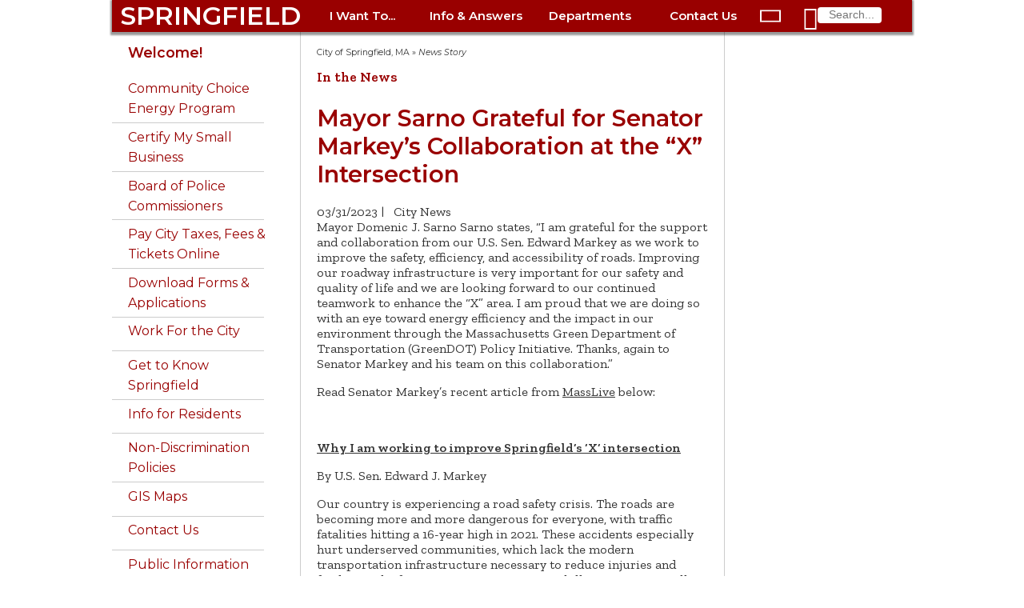

--- FILE ---
content_type: text/html; charset=utf-8
request_url: https://www.springfield-ma.gov/cos/news-story?tx_news_pi1%5Baction%5D=detail&tx_news_pi1%5Bcontroller%5D=News&tx_news_pi1%5Bnews%5D=16241&cHash=b21d2b5ed18180ba312d22f1969fdfaa
body_size: 9650
content:
<!DOCTYPE html>
<html>
<head>

<meta charset="utf-8">
<!-- 
	This website is powered by TYPO3 - inspiring people to share!
	TYPO3 is a free open source Content Management Framework initially created by Kasper Skaarhoj and licensed under GNU/GPL.
	TYPO3 is copyright 1998-2026 of Kasper Skaarhoj. Extensions are copyright of their respective owners.
	Information and contribution at https://typo3.org/
-->


<link rel="icon" href="/cos/typo3conf/ext/cos_site_template/Resources/Public/Images/favicon.ico" type="image/vnd.microsoft.icon">
<title>Mayor Sarno Grateful for Senator Markey’s Collaboration at the “X” Intersection: City of Springfield, MA</title>
<meta http-equiv="x-ua-compatible" content="IE=edge" />
<meta name="generator" content="TYPO3 CMS" />
<meta name="viewport" content="width=device-width, initial-scale=1" />
<meta property="og:title" content="Mayor Sarno Grateful for Senator Markey’s Collaboration at the “X” Intersection" />
<meta property="og:type" content="article" />
<meta property="og:url" content="https://www.springfield-ma.gov/cos/news-story?tx_news_pi1%5Baction%5D=detail&amp;tx_news_pi1%5Bcontroller%5D=News&amp;tx_news_pi1%5Bnews%5D=16241&amp;cHash=b21d2b5ed18180ba312d22f1969fdfaa" />
<meta property="og:image" content="/cos/fileadmin/templates/images/cityhall.jpg" />
<meta property="fb:app_id" content="CityofSpringfieldMA" />


<link rel="stylesheet" href="/cos/typo3temp/assets/css/703c0afeb38bab50dea8b16723f9df9b.css?1765203539" media="all">
<link rel="stylesheet" href="https://fonts.googleapis.com/css?family=Montserrat:400,400i,600|Zilla+Slab:400,400i,600" media="all">
<link rel="stylesheet" href="/cos/typo3conf/ext/cos_site_template/Resources/Public/Css/fonts.css?1764882168" media="all">
<link rel="stylesheet" href="/cos/typo3conf/ext/cos_site_template/Resources/Public/Css/website.css?1764882168" media="all">
<link rel="stylesheet" href="/cos/typo3conf/ext/cos_site_template/Resources/Public/Css/home.css?1764882168" media="all">
<link rel="stylesheet" href="/cos/typo3conf/ext/ws_slider/Resources/Public/CSS/Owl/owl.carousel.css?1764948238" media="all">
<link rel="stylesheet" href="/cos/typo3conf/ext/ws_slider/Resources/Public/CSS/Owl/owl.theme.default.css?1764948238" media="all">
<link rel="stylesheet" href="/cos/typo3conf/ext/ws_flexslider/Resources/Public/Css/flexslider.css?1667494474" media="all">
<link rel="stylesheet" href="/cos/typo3conf/ext/ws_flexslider/Resources/Public/Css/mods.css?1667494474" media="all">
<link rel="stylesheet" href="/cos/typo3conf/ext/ws_slider/Resources/Public/CSS/TinySlider/tiny-slider.css?1764948238" media="all">
<link rel="stylesheet" href="/cos/typo3conf/ext/ws_slider/Resources/Public/CSS/Slick/slick.css?1764948238" media="all">
<link rel="stylesheet" href="/cos/typo3conf/ext/ws_slider/Resources/Public/CSS/Slick/slick-theme.css?1764948238" media="all">






<!-- Global site tag (gtag.js) - Google Analytics -->
				<script async src="https://www.googletagmanager.com/gtag/js?id=UA-31836139-1"></script>
				<script>
					window.dataLayer = window.dataLayer || [];
					function gtag(){dataLayer.push(arguments);}
					gtag('js', new Date());
					gtag('config', 'UA-31836139-1');
				</script>
				<!-- Older browser support -->
				<!--[if lt IE 8]>
				<style type='text/css'>
					#topnav1, #topnav2, #topnav3, #topnav4, ul.navTopSubMenu, #dropnav-icon, #openSide, #closeSide 
					{ display: none; overflow: hidden; }
					#alertBar { height: 200px; overflow: visible; }
					li.buttonBar, #search1 div { display: inline-block; height: 60px; line-height: 60px; }
					#sidebar { float: left; clear: both; }
					#main { width: 780px; clear: none; }
					body { overflow-y: scroll; }
				</style>
				<![endif]-->
</head>
<body>

	<div id="skip"><a href="#main-content" title="main page content">Skip to main content</a></div>
	<div id="page">
		<div id="pageFrame">
			<nav>
				<div id="navBar">
					<div class="buttonBar">
						<ul class="buttonBar">
							<li id="spfld" class="springfield"><a href="/cos/" class="springfield">SPRINGFIELD</a></li>
							<li id="online-services" class="buttonBar">
								<a href="/cos/online-services" id="topnavhead1"
									onclick="toggleTopNavLinks('topnav1'); return false;" class="buttonBar">I Want
									To...</a>
								<ul id="topnav1" class="navTopSubMenu">
									<li><a href="/cos/get-to-know">Get to Know Springfield</a></li>
<li><a href="/cos/pay-online">Pay City Taxes, Fees &amp; Parking Tickets</a></li>
<li><a href="/calendar/">Attend Public Meetings</a></li>
<li><a href="/permits/">Apply for a Permit</a></li>
<li><a href="/cos/good-neighbor-guide">Be a Good Neighbor</a></li>
<li><a href="/finance/procurement">Bid on City Contracts</a></li>
<li><a href="/cos/clerk-vital">Get a Birth Certificate</a></li>
<li><a href="http://www.buyspringfieldnow.com/homes/">Buy a Home</a></li>
<li><a href="/finance/auctions">Buy City-Owned Property</a></li>
<li><a href="/planning/econ-dev">Do Business in Springfield</a></li>
<li><a href="/finance/dtac">Certify My Small Business</a></li>
<li><a href="/cos/forms">Download Forms &amp; Applications</a></li>
<li><a href="/cos/contact-us">Find City Offices</a></li>
<li><a href="/cos/clerk-tagsale">Hold a Tag Sale</a></li>
<li><a href="/cos/clerk-dogs">License a Dog</a></li>
<li><a href="https://mss.springfield-ma.gov/MSS/citizens/">Look up my Tax Payment History</a></li>
<li><a href="/finance/parcel-search/">Look up Property Info</a></li>
<li><a href="https://maps.springfield-ma.gov/gis/">Map a Parcel</a></li>
<li><a href="/elections/how-to-register">Register to Vote</a></li>
<li><a href="https://citizen.springfieldma.intelligovsoftware.com">Report a Code Violation</a></li>
<li><a href="/dpw/bulk-pickup">Schedule Bulk Pickup</a></li>
<li><a href="/code/inspector">Schedule a Building Inspection</a></li>
<li><a href="http://faq.springfieldma.intelligovsoftware.com/3-1-1-request.aspx">Submit a Service Request</a></li>
<li><a href="/jobs/">Work for the City of Springfield</a></li>
									<li class="closeTopNav">
										<div class="closeRollupMenu" onclick="toggleTopNavLinks('topnav1');"><i
												class="material-icons" title="close">&#xE5CD;</i></div>
									</li>
								</ul>
							</li>
							<li id="help-and-answers" class="buttonBar">
								<a href="/cos/help-and-answers" id="topnavhead2"
									onclick="toggleTopNavLinks('topnav2'); return false;" class="buttonBar">Info &amp;
									Answers</a>
								<ul id="topnav2" class="navTopSubMenu">
									<li><a href="/finance/faq-mv">Auto Excise Tax FAQ</a></li>
<li><a href="/cos/bus-certs">Business Certificates</a></li>
<li><a href="http://springfieldcityma.iqm2.com/Citizens/Default.aspx">Calendar</a></li>
<li><a href="/cos/budget00">City Budget</a></li>
<li><a href="/cos/consumer-complaint">Consumer Complaints</a></li>
<li><a href="https://springfieldma.portal.opengov.com/">Code Violations &amp; Building Permits</a></li>
<li><a href="/cos/services">Community Services</a></li>
<li><a href="/cos/emergency-prep">Emergency Preparedness</a></li>
<li><a href="/hr/emp-info">Employee Information</a></li>
<li><a href="/finance/faq-mv">Excise Tax FAQ</a></li>
<li><a href="/cos/forms0">Forms &amp; Applications</a></li>
<li><a href="/audit/fraud-hotline">Fraud Hotline</a></li>
<li><a href="https://maps.springfield-ma.gov/gis/">GIS Maps</a></li>
<!-- <li><a href="/cos/homelessness0">Homeless Initiative</a></li> -->
<li><a href="/cos/license-commission">License Commission</a></li>
<li><a href="/cos/residents">Living in Springfield</a></li>
<li><a href="/cos/maps0">Map of City Offices</a></li>
<li><a href="/cos/neighb-councils">Neighborhood Councils</a></li>
<li><a href="/cos/good-neighbor-guide">Ordinance Guide</a></li>
<li><a href="/cos/parking-bans">Parking Bans</a></li>
<!-- <li><a href="https://springfieldma.vciteplus.com/">Parking Tickets</a></li> -->
<li><a href="/permits/">Permits &amp; Inspections</a></li>
<li><a href="/police/arr-log">Police Arrest Logs</a></li>
<li><a href="/finance/bid-process">Procurement Process</a></li>
<li><a href="/finance/assessors">Property Assessment</a></li>
<li><a href="/cos/public-information">Public Records</a></li>
<li><a href="/finance/faq-real-estate">Real Estate Tax FAQ</a></li>
<li><a href="/cos/street-services">Street Services</a></li>
<!-- <li><a href="/cos/tax-forms">Tax Forms</a></li> -->
<li><a href="https://mss.springfield-ma.gov/mss/citizens/">Tax Payment History</a></li>
<li><a href="/finance/taxhelp">Tax Questions</a></li>
<li><a href="/cos/leisure">Things to Do</a></li>
<li><a href="/dpw/bulk-pickup">Trash Pickup</a></li>
<li><a href="/dpw/trashfee1">Trash Fee FAQ</a></li>
<li><a href="/cos/vital-records">Vital Records</a></li>
<li><a href="/cos/vote">Voting</a></li>
<!--<li><a href="/cos/a-z-index&amp;no_cache=1">A-Z Website Index</a></li>-->

									<li class="closeTopNav">
										<div class="closeRollupMenu" onclick="toggleTopNavLinks('topnav2');"><i
												class="material-icons" title="close">&#xE5CD;</i></div>
									</li>
								</ul>
							</li>

							<li id="departments" class="buttonBar">
								<a href="/cos/govt" id="topnavhead3"
									onclick="toggleTopNavLinks('topnav3'); return false;"
									class="buttonBar">Departments</a>
								<ul id="topnav3" class="navTopSubMenu">
									<li><a href="/cos/311-home/">311</a></li>
<li><a href="/finance/">Admin. &amp; Finance</a></li>
<li><a href="http://www.tjoconnoradoptioncenter.com">Animal Control</a></li>
<li><a href="/cos/boards">Boards &amp; Commissions</a></li>
<li><a href="/cos/clerk">City Clerk</a></li>
<li><a href="/cos/council">City Council</a></li>
<li><a href="/code/">Code Enforcement</a></li>
<li><a href="/comm-dev/">Community Development</a></li>
<li><a href="/cos/conservation">Conservation</a></li>
<li><a href="/cos/consumer-info">Consumer Information</a></li>
<li><a href="/cos/disabled0">Disabled Citizens</a></li>
<li><a href="/cos/dr">Disaster Recovery</a></li>
<li><a href="/dpw/">DPW - Public Works</a></li>
<li><a href="/hhs/elderaffairs">Elder Affairs</a></li>
<li><a href="/elections/">Elections</a></li>
<li><a href="/cos/employment">Employment</a></li>
<li><a href="/fire/">Fire</a></li>
<li><a href="/hhs/">Health &amp; Human Services</a></li>
<li><a href="/housing/">Housing</a></li>
<li><a href="/hr/">Human Resources</a></li>
<li><a href="/audit/internal-audit">Internal Audit</a></li>
<li><a href="/cos/law/">Law</a></li>
<li><a href="http://www.springfieldlibrary.org/">Libraries</a></li>
<li><a href="/cos/mayor0/">Mayor's Office</a></li>
<li><a href="/cos/parking-authority">Parking Authority</a></li>
<li><a href="/park/">Parks &amp; Recreation</a></li>
<li><a href="/permits/">Permits &amp; Inspections</a></li>
<li><a href="/planning/">Planning &amp; Eco/Dev</a></li>
<li><a href="/police/">Police</a></li>
<li><a href="/finance/procurement">Procurement</a></li>
<li><a href="/retirement/">Retirement</a></li>
<li><a href="https://www.springfieldpublicschools.com/">Schools</a></li>
<li><a href="/hhs/veterans">Veterans Services</a></li>
<!-- <li><a href="http://www.waterandsewer.org/">Water and Sewer</a></li> -->
<li><a href="/cos/govt/">More &gt;</a></li>

									<li class="closeTopNav">
										<div class="closeRollupMenu" onclick="toggleTopNavLinks('topnav3');"><i
												class="material-icons" title="close">&#xE5CD;</i></div>
									</li>
								</ul>
							</li>

							<li id="contact-us" class="buttonBar">
								<a href="/cos/contact-us" id="topnavhead4"
									onclick="toggleTopNavLinks('topnav4'); return false;" class="buttonBar">Contact
									Us</a>
								<ul id="topnav4" class="navTopSubMenu">
									<li><a href="/cos/contact-us">Springfield landlines: Dial <b>311</b></a></li>
<li><a href="tel:+1-413-736-3111" class="tel" title="cellphone: call 311">Phone 311: 413-736-3111</a></li>
<li><a href="mailto:311@springfieldcityhall.com">Email 311@ springfieldcityhall.com</a></li>
<li><a href="https://www.springfield-ma.gov/311" target="_blank">311 Request/Track online</a></li>
<li><a href="tel:+1-413-781-1484" class="tel" title="cellphone: call Animal Control">Animal Control: 413-781-1484</a>
</li>
<li><a href="https://www.springfieldlibrary.org/library/about/contact/" target="_blank">Library Contacts</a></li>
<li><a href="tel:+1-413-263-6828" class="tel" title="cellphone: call Library">Library: 413-263-6828</a></li>
<li>
	<div class="ios"><a href="sms:274637&body=SOLVE%20Springfield%20MA%20%20-%20"
			title="cellphone text Police">Police/Fire Text-a-Tip (anonymous)</a></div>
	<div class="android"><a href="sms:274637?body=SOLVE%20Springfield%20MA%20%20-%20"
			title="cellphone text Police">Police/Fire Text-a-Tip (anonymous)</a></div>
	<div class="notmobile"><a href="/cos/contact-us#c6414">Police/Fire Text-a-Tip (anonymous)</a></div>
</li>
<li><a href="tel:1+413-787-6302" class="tel"
		title="cellphone: call Police (non-emergency only)">Police&nbsp;non-emergency: 413-787-6302</a></li>
<li><a href="https://member.everbridge.net/index/892807736725465">Resident Alert System</a></li>
<li><a href="http://www.springfieldpublicschools.com/about/contact" target="_blank">School Dept. Contacts</a></li>
<li><a href="tel:1+413-787-7100" class="tel" title="cellphone: call School Dept.">School Dept. phone: 413-787-7100</a>
</li>
<li><a href="/cos/webadmin/">Website Problems</a></li>
<li><a href="https://www.eversource.com/Content/wma/about/contact" target="_blank">Utilities: Electric</a></li>
<li><a href="https://www.columbiagasma.com/contact-us" target="_blank">Utilities: Gas</a></li>
<li><a href="https://www.eversource.com/wmeco/wms/streetlight.aspx?nl=slr" target="_blank">Utilities: Street Lights</a>
</li>
<li><a href="https://waterandsewer.org/about-the-commission/contact/" target="_blank">Utilities: Water &amp; Sewer</a>
</li>
<li><a href="/cos/contact-us">More City Contact Information&nbsp;&gt;</a></li>
									<li class="closeTopNav">
										<div class="closeRollupMenu" onclick="toggleTopNavLinks('topnav4');"><i
												class="material-icons" title="close">&#xE5CD;</i></div>
									</li>
								</ul>
							</li>
						</ul>
					</div>
					<div id="dropnav-icon">
						<span id="openSide" onclick="openSidebarNav();"><i class="material-icons"
								title="menu">&#xE5D2;</i></span>
						<span id="closeSide" onclick="closeSidebarNav();"><i class="material-icons"
								title="menu">&#xE5D2;</i></span>
					</div>
					<div id="search1" class="buttonBar"><i class="material-icons" id="search1-icon"
							title="search">&#xE8B6;</i>
						<form action="/cos/scripts/search.php" id="search-form">
							<input type="text" name="query" maxlength="30" placeholder="Search..." />
							<input type="hidden" name="id" value="search" />
						</form>
					</div>
				</div>
			</nav>
			<div id="header-image">
				
			</div>
		</div>
		<div id="pageFrame2">
			<div id="columns">
				<div id="sidebar">
					<div class="topNavSide">
						<ul class="navSideMenu">
							<li>
								<div id="search2">
									<i id="search2-icon" class="material-icons" title="search">&#xE8B6;</i>
									<form action="/cos/scripts/search.php" id="search-form2">
										<input type="text" name="query" maxlength="30" placeholder="Search..." />
										<input type="hidden" name="id2" value="search" />
									</form>
								</div>
							</li>
							<li class="navSideMenu">
								<a href="/cos/online-services" id="navhead1"
									onclick="toggleSideNavLinks('onlineSide'); return false;">I Want To ...
									<span id="nav1" class="navSideMenu"><i class="material-icons"
											title="expand more">&#xE5CF;</i></span></a>
								<ul id="onlineSide" class="navSideSubMenu">
									<li><a href="/cos/get-to-know">Get to Know Springfield</a></li>
<li><a href="/cos/pay-online">Pay City Taxes, Fees &amp; Parking Tickets</a></li>
<li><a href="/calendar/">Attend Public Meetings</a></li>
<li><a href="/permits/">Apply for a Permit</a></li>
<li><a href="/cos/good-neighbor-guide">Be a Good Neighbor</a></li>
<li><a href="/finance/procurement">Bid on City Contracts</a></li>
<li><a href="/cos/clerk-vital">Get a Birth Certificate</a></li>
<li><a href="http://www.buyspringfieldnow.com/homes/">Buy a Home</a></li>
<li><a href="/finance/auctions">Buy City-Owned Property</a></li>
<li><a href="/planning/econ-dev">Do Business in Springfield</a></li>
<li><a href="/finance/dtac">Certify My Small Business</a></li>
<li><a href="/cos/forms">Download Forms &amp; Applications</a></li>
<li><a href="/cos/contact-us">Find City Offices</a></li>
<li><a href="/cos/clerk-tagsale">Hold a Tag Sale</a></li>
<li><a href="/cos/clerk-dogs">License a Dog</a></li>
<li><a href="https://mss.springfield-ma.gov/MSS/citizens/">Look up my Tax Payment History</a></li>
<li><a href="/finance/parcel-search/">Look up Property Info</a></li>
<li><a href="https://maps.springfield-ma.gov/gis/">Map a Parcel</a></li>
<li><a href="/elections/how-to-register">Register to Vote</a></li>
<li><a href="https://citizen.springfieldma.intelligovsoftware.com">Report a Code Violation</a></li>
<li><a href="/dpw/bulk-pickup">Schedule Bulk Pickup</a></li>
<li><a href="/code/inspector">Schedule a Building Inspection</a></li>
<li><a href="http://faq.springfieldma.intelligovsoftware.com/3-1-1-request.aspx">Submit a Service Request</a></li>
<li><a href="/jobs/">Work for the City of Springfield</a></li>
								</ul>
							</li>
							<li class="navSideMenu">
								<a href="/cos/help-and-answers" id="navhead2"
									onclick="toggleSideNavLinks('helpSide'); return false;">Info &amp; Answers
									<span id="nav2" class="navSideMenu"><i class="material-icons"
											title="expand more">&#xE5CF;</i></span></a>
								<ul id="helpSide" class="navSideSubMenu">
									<li><a href="/finance/faq-mv">Auto Excise Tax FAQ</a></li>
<li><a href="/cos/bus-certs">Business Certificates</a></li>
<li><a href="http://springfieldcityma.iqm2.com/Citizens/Default.aspx">Calendar</a></li>
<li><a href="/cos/budget00">City Budget</a></li>
<li><a href="/cos/consumer-complaint">Consumer Complaints</a></li>
<li><a href="https://springfieldma.portal.opengov.com/">Code Violations &amp; Building Permits</a></li>
<li><a href="/cos/services">Community Services</a></li>
<li><a href="/cos/emergency-prep">Emergency Preparedness</a></li>
<li><a href="/hr/emp-info">Employee Information</a></li>
<li><a href="/finance/faq-mv">Excise Tax FAQ</a></li>
<li><a href="/cos/forms0">Forms &amp; Applications</a></li>
<li><a href="/audit/fraud-hotline">Fraud Hotline</a></li>
<li><a href="https://maps.springfield-ma.gov/gis/">GIS Maps</a></li>
<!-- <li><a href="/cos/homelessness0">Homeless Initiative</a></li> -->
<li><a href="/cos/license-commission">License Commission</a></li>
<li><a href="/cos/residents">Living in Springfield</a></li>
<li><a href="/cos/maps0">Map of City Offices</a></li>
<li><a href="/cos/neighb-councils">Neighborhood Councils</a></li>
<li><a href="/cos/good-neighbor-guide">Ordinance Guide</a></li>
<li><a href="/cos/parking-bans">Parking Bans</a></li>
<!-- <li><a href="https://springfieldma.vciteplus.com/">Parking Tickets</a></li> -->
<li><a href="/permits/">Permits &amp; Inspections</a></li>
<li><a href="/police/arr-log">Police Arrest Logs</a></li>
<li><a href="/finance/bid-process">Procurement Process</a></li>
<li><a href="/finance/assessors">Property Assessment</a></li>
<li><a href="/cos/public-information">Public Records</a></li>
<li><a href="/finance/faq-real-estate">Real Estate Tax FAQ</a></li>
<li><a href="/cos/street-services">Street Services</a></li>
<!-- <li><a href="/cos/tax-forms">Tax Forms</a></li> -->
<li><a href="https://mss.springfield-ma.gov/mss/citizens/">Tax Payment History</a></li>
<li><a href="/finance/taxhelp">Tax Questions</a></li>
<li><a href="/cos/leisure">Things to Do</a></li>
<li><a href="/dpw/bulk-pickup">Trash Pickup</a></li>
<li><a href="/dpw/trashfee1">Trash Fee FAQ</a></li>
<li><a href="/cos/vital-records">Vital Records</a></li>
<li><a href="/cos/vote">Voting</a></li>
<!--<li><a href="/cos/a-z-index&amp;no_cache=1">A-Z Website Index</a></li>-->

								</ul>
							</li>
							<li class="navSideMenu">
								<a href="/cos/govt" id="navhead3"
									onclick="toggleSideNavLinks('deptsSide'); return false;">Departments
									<span id="nav3" class="navSideMenu"><i class="material-icons"
											title="expand more">&#xE5CF;</i></span></a>
								<ul id="deptsSide" class="navSideSubMenu">
									<li><a href="/cos/311-home/">311</a></li>
<li><a href="/finance/">Admin. &amp; Finance</a></li>
<li><a href="http://www.tjoconnoradoptioncenter.com">Animal Control</a></li>
<li><a href="/cos/boards">Boards &amp; Commissions</a></li>
<li><a href="/cos/clerk">City Clerk</a></li>
<li><a href="/cos/council">City Council</a></li>
<li><a href="/code/">Code Enforcement</a></li>
<li><a href="/comm-dev/">Community Development</a></li>
<li><a href="/cos/conservation">Conservation</a></li>
<li><a href="/cos/consumer-info">Consumer Information</a></li>
<li><a href="/cos/disabled0">Disabled Citizens</a></li>
<li><a href="/cos/dr">Disaster Recovery</a></li>
<li><a href="/dpw/">DPW - Public Works</a></li>
<li><a href="/hhs/elderaffairs">Elder Affairs</a></li>
<li><a href="/elections/">Elections</a></li>
<li><a href="/cos/employment">Employment</a></li>
<li><a href="/fire/">Fire</a></li>
<li><a href="/hhs/">Health &amp; Human Services</a></li>
<li><a href="/housing/">Housing</a></li>
<li><a href="/hr/">Human Resources</a></li>
<li><a href="/audit/internal-audit">Internal Audit</a></li>
<li><a href="/cos/law/">Law</a></li>
<li><a href="http://www.springfieldlibrary.org/">Libraries</a></li>
<li><a href="/cos/mayor0/">Mayor's Office</a></li>
<li><a href="/cos/parking-authority">Parking Authority</a></li>
<li><a href="/park/">Parks &amp; Recreation</a></li>
<li><a href="/permits/">Permits &amp; Inspections</a></li>
<li><a href="/planning/">Planning &amp; Eco/Dev</a></li>
<li><a href="/police/">Police</a></li>
<li><a href="/finance/procurement">Procurement</a></li>
<li><a href="/retirement/">Retirement</a></li>
<li><a href="https://www.springfieldpublicschools.com/">Schools</a></li>
<li><a href="/hhs/veterans">Veterans Services</a></li>
<!-- <li><a href="http://www.waterandsewer.org/">Water and Sewer</a></li> -->
<li><a href="/cos/govt/">More &gt;</a></li>

									<li class="closeTopNav">
										<div class="closeRollupMenu" onclick="toggleTopNavLinks('topnav3');"><i
												class="material-icons" title="close">&#xE5CD;</i></div>
									</li>
								</ul>
							</li>
							<li class="navSideMenu">
								<a href="/cos/contact-us" id="navhead4"
									onclick="toggleSideNavLinks('contactSide'); return false;">Contact Us
									<span id="nav4" class="navSideMenu"><i class="material-icons"
											title="expand">&#xE5CF;</i></span></a>
								<ul id="contactSide" class="navSideSubMenu">
									<li><a href="/cos/contact-us">Springfield landlines: Dial <b>311</b></a></li>
<li><a href="tel:+1-413-736-3111" class="tel" title="cellphone: call 311">Phone 311: 413-736-3111</a></li>
<li><a href="mailto:311@springfieldcityhall.com">Email 311@ springfieldcityhall.com</a></li>
<li><a href="https://www.springfield-ma.gov/311" target="_blank">311 Request/Track online</a></li>
<li><a href="tel:+1-413-781-1484" class="tel" title="cellphone: call Animal Control">Animal Control: 413-781-1484</a>
</li>
<li><a href="https://www.springfieldlibrary.org/library/about/contact/" target="_blank">Library Contacts</a></li>
<li><a href="tel:+1-413-263-6828" class="tel" title="cellphone: call Library">Library: 413-263-6828</a></li>
<li>
	<div class="ios"><a href="sms:274637&body=SOLVE%20Springfield%20MA%20%20-%20"
			title="cellphone text Police">Police/Fire Text-a-Tip (anonymous)</a></div>
	<div class="android"><a href="sms:274637?body=SOLVE%20Springfield%20MA%20%20-%20"
			title="cellphone text Police">Police/Fire Text-a-Tip (anonymous)</a></div>
	<div class="notmobile"><a href="/cos/contact-us#c6414">Police/Fire Text-a-Tip (anonymous)</a></div>
</li>
<li><a href="tel:1+413-787-6302" class="tel"
		title="cellphone: call Police (non-emergency only)">Police&nbsp;non-emergency: 413-787-6302</a></li>
<li><a href="https://member.everbridge.net/index/892807736725465">Resident Alert System</a></li>
<li><a href="http://www.springfieldpublicschools.com/about/contact" target="_blank">School Dept. Contacts</a></li>
<li><a href="tel:1+413-787-7100" class="tel" title="cellphone: call School Dept.">School Dept. phone: 413-787-7100</a>
</li>
<li><a href="/cos/webadmin/">Website Problems</a></li>
<li><a href="https://www.eversource.com/Content/wma/about/contact" target="_blank">Utilities: Electric</a></li>
<li><a href="https://www.columbiagasma.com/contact-us" target="_blank">Utilities: Gas</a></li>
<li><a href="https://www.eversource.com/wmeco/wms/streetlight.aspx?nl=slr" target="_blank">Utilities: Street Lights</a>
</li>
<li><a href="https://waterandsewer.org/about-the-commission/contact/" target="_blank">Utilities: Water &amp; Sewer</a>
</li>
<li><a href="/cos/contact-us">More City Contact Information&nbsp;&gt;</a></li>
									<li class="closeTopNav">
										<div class="closeRollupMenu" onclick="toggleTopNavLinks('topnav4');"><i
												class="material-icons" title="close">&#xE5CD;</i></div>
									</li>
								</ul>
							</li>
						</ul>
					</div>
					<!-- Sidebar menu items -->
					<div id="menuWithHeader">
						<ul class="menuText"><li><h3><a href="/cos/">Welcome!</a></h3> </li><li class="contentMenu"><a href="https://www.springfield-ma.gov/finance/community-choice-energy-program">Community Choice Energy Program</a></li><li class="contentMenu"><a href="https://www.springfield-ma.gov/finance/dtac">Certify My Small Business</a></li><li class="contentMenu"><a href="/cos/boards/community-police-hearing-board">Board of Police Commissioners</a></li><li class="contentMenu"><a href="/cos/pay-online">Pay City Taxes, Fees & Tickets Online</a></li><li class="contentMenu"><a href="/cos/forms">Download Forms & Applications</a></li><li class="contentMenu"><a href="/jobs/">Work For the City</a></li><li class="contentMenu"><a href="/cos/get-to-know">Get to Know Springfield</a><div class="contentSubMenu"><div><a href="/cos/gtk-firsts">City of Firsts</a></div><div><a href="/cos/gtk-homes">City of Homes</a></div><div><a href="/cos/gtk-knowledge">City of Knowledge</a></div><div><a href="/cos/gtk-innovation">City of Innovation and Vibrancy</a></div><div><a href="/cos/gtk-development">New Development</a></div><div><a href="/cos/gtk-business">Business Resources</a></div></div></li><li class="contentMenu"><a href="/cos/residents">Info for Residents</a><div class="contentSubMenu"><div><a href="https://www.springfield-ma.gov/police/resources/good-neighbor-handbook">Good Neighbor Guide</a></div><div><a href="https://www.springfield-ma.gov/comm-dev/neighborhoodcouncils-1/neighborhood-councils">Neighborhood Organizations</a></div><div><a href="/cos/leisure">Leisure Activities</a><div class="contentSubMenu"><div><a href="/cos/history">History and Culture</a></div><div><a href="http://www.hoophall.com/">Basketball Hall of Fame</a></div><div><a href="https://springfieldmuseums.org/">Dr. Seuss Memorial</a></div><div><a href="http://www.eventkeeper.com/code/events.cfm?curOrg=SPRNGFLD">Library Happenings</a></div><div><a href="https://www.springfield-ma.gov/park/">Parks and Recreation</a></div><div><a href="http://www.springfieldmuseums.org/">Quadrangle Museums</a></div><div><a href="http://www.springfieldpublicforum.org">Springfield Public Forum</a></div><div><a href="https://www.springfieldsymphony.org">Springfield Symphony</a></div></div></div><div><a href="/cos/colleges">Local Colleges</a></div><div><a href="/cos/pay-online">Pay City Taxes, Fees & Tickets Online</a></div><div><a href="https://www.springfield-ma.gov/dpw/parking">Parking Bans</a></div><div><a href="https://springfieldcityma.iqm2.com/Citizens/Default.aspx">Calendar</a></div><div><a href="/cos/resident-services">Services for Residents</a><div class="contentSubMenu"><div><a href="https://www.springfield-ma.gov/comm-dev/">Community Development</a></div><div><a href="/cos/com">Community Services</a></div><div><a href="/cos/boards/public-health-council">Public Health Council</a></div><div><a href="/housing/">Housing & Neighborhood Services</a></div><div><a href="https://www.springfield-ma.gov/planning/neighborhoodcouncils">Neighborhood Councils</a></div><div><a href="/cos/disabled">Disabled Citizens</a></div><div><a href="/cos/moci">Consumer Information</a></div></div></div><div><a href="/cos/forms">Forms & Applications</a></div><div><a href="https://www.springfield-ma.gov/code/inspectional-services">Inspectional Services</a></div><div><a href="/cos/parking-information">Parking Information</a></div><div><a href="/Park/">Parks & Recreation</a></div></div></li><li class="contentMenu"><a href="/cos/mayor/office-of-diversity-equity-inclusion/non-discrimination-policies">Non-Discrimination Policies</a></li><li class="contentMenu"><a href="https://maps.springfield-ma.gov/gis/">GIS Maps</a></li><li class="contentMenu"><a href="/cos/contact-us">Contact Us</a><div class="contentSubMenu"><div><a href="/cos/webadmin">Website Questions, Comments</a></div><div><a href="https://maps.springfield-ma.gov/gis?basemap=Schools%2C%20Parks%2C%20City%20Offices&level=1&x=-8074781.903671549&y=5178531.17542277&idx=2%2C5%2C6%2C7%2C32">Map of City Offices</a></div></div></li><li class="contentMenu"><a href="/cos/public-information">Public Information</a></li><li class="contentMenu"><a href="/cos/search">Search</a></li></ul>
					</div>
					
					<!-- Contact information -->
					<div id="contactInfo">
						<h4>311 Service Center</h4>
						<a href="http://faq.springfieldma.intelligovsoftware.com/1home.aspx" target="_blank">Request Online 24/7</a><br />
						Mon-Fri 7:00 a.m.-4:30 .p.m.<br />
						Phone: 311 or (413)736-3111 <br />TTY: relay to (413)736-3111
					</div>
					
				</div>
				<div id="main">
					<div id="column-center">
						<div id="content">
							<!-- Breadcrumbs-->
							<div id="breadcrumbs">
								<div id="breadcrumbs"><a href="/cos/" title="City of Springfield, MA">City of Springfield, MA</a> » <em>News Story</em></div>
							</div>
							<!-- Main content column -->
							
    

            <div id="c5937" class="frame frame-default frame-type-news_newsdetail frame-layout-0">
                
                
                    



                
                
                    

    
        <header>
            

    
            <h4 class="">
                In the News
            </h4>
        



            



            



        </header>
    



                
                

    
    
<div class="news news-single">
    <div class="article" itemscope="itemscope" itemtype="http://schema.org/Article">
        
	
		

		

		
				
	<h1 itemprop="headline">Mayor Sarno Grateful for Senator Markey’s Collaboration at the “X” Intersection</h1>
	
<div class="extra">
	<!-- author -->
	

	<!-- date -->
	<span class="glyphicon glyphicon-calendar"> </span>
	<time itemprop="datePublished" datetime="2023-03-31">
		03/31/2023
	</time>

	<!-- category -->
	
		| <span class="glyphicon glyphicon-tags"> </span>&nbsp;
		<span class="label label-info">City News</span>
	

	
</div>



				
	
		

		

		<!-- main text -->
		<div class="news-text-wrap" itemprop="articleBody">
			<p>Mayor Domenic J. Sarno Sarno states, “I am grateful for the support and collaboration from our U.S. Sen. Edward Markey as we work to improve the safety, efficiency, and accessibility of roads. Improving our roadway infrastructure is very important for our safety and quality of life and we are looking forward to our continued teamwork to enhance the “X” area. I am proud that we are doing so with an eye toward energy efficiency and the impact in our environment through the Massachusetts Green Department of Transportation (GreenDOT) Policy Initiative. Thanks, again to Senator Markey and his team on this collaboration.”</p>
<p>Read Senator Markey’s recent article from <a href="https://www.masslive.com/opinion/2023/03/why-i-am-working-to-improve-springfields-x-intersection.html" target="_blank" rel="noreferrer">MassLive</a> below:</p>
<p>&nbsp;</p>
<p><strong><a href="https://www.masslive.com/opinion/2023/03/why-i-am-working-to-improve-springfields-x-intersection.html" target="_blank" rel="noreferrer">Why I am working to improve Springfield’s ‘X’ intersection</a></strong></p>
<p>By U.S. Sen. Edward J. Markey</p>
<p>Our country is experiencing a road safety crisis. The roads are becoming more and more dangerous for everyone, with traffic fatalities hitting a 16-year high in 2021. These accidents especially hurt underserved communities, which lack the modern transportation infrastructure necessary to reduce injuries and fatalities. The four Gateway cities — Haverhill, Lawrence, Lowell and Methuen — which are culturally and racially diverse regions in Massachusetts, home to large immigrant populations, shoulder 51 percent of Massachusetts’ motor accidents.</p>
<p>The roads we take every day to go to work and school must be accessible, reliable, and safe. I worked with members of the Massachusetts delegation to deliver $30 million in grants — from the Department of Transportation’s Safe Streets for All program that is unlocked by the Bipartisan Infrastructure Law — for communities across Massachusetts.</p>
<p>From $2 million for the Boston Metropolitan Area to $15 million for the city of Springfield, these funds prevent our roads from being a hazard for the pedestrians who go on their morning jog and the cyclists who bike into town.</p>
<p>We can push for more responsible driving, better roadway infrastructure, safer speed-limits, and improved crash response systems. The Safe Streets for All program is a step in the right direction. But Congress can do more to fund roadway safety.</p>
<p>Accidents are not only harmful but also costly. In 2019, traffic crashes cost a total of $340 billion. The costs associated with reckless driving — including substance use, distractions, failure to wear a seatbelt, and speeding — can be stopped.</p>
<p>We need inclusive, commonsense road safety solutions that address transit safety in every community, especially those that have been historically overlooked and left behind. Through a deep dive into the intersections of poverty, language access, racism, and other inequities, we can gear our country and our Commonwealth to zero accidents.</p>
<p>As a member of the Senate Commerce, Science and Transportation Committee, I will do everything within my power to ensure that our roads are safe for everyone.</p>
<p>That is why I am collaborating with Springfield Mayor Domenic Sarno to advance roadway infrastructure at the “X” intersection — one of 25 projects in the city that will put the recently awarded funding to good use.</p>
<p>The “X” runs through Sumner and Belmont avenues and Dickinson Street in the city’s Forest Park area, which is filled with shops, restaurants, and a 735-acre outdoor park. The junction serves as a critical transportation feature for residents and tourists. Because of its traffic congestion, motorists, residents and businesses owners have voiced concerns over delays, connectivity and safety.</p>
<p>In fact, Massachusetts’ DOT has ranked the “X” as the 16th most dangerous intersection in the state. It is safe to say that the “X” needs comprehensive road safety.</p>
<p>I am proud to have delivered more than $2.5 million through the Citywide Systemic Safety Interventions Project to improve the safety, efficiency, and accessibility of roads. This will include strengthening parking regulations and installing more crosswalks, among other roadway improvements.</p>
<p>Moreover, this project will follow the Massachusetts Green Department of Transportation (GreenDOT) Policy Initiative. The project will promote greener and healthier styles of commuting, such as walking, biking, and public transit, so that we can drive down carbon emissions and stop global warming from kicking into high gear — all while ensuring that our families, friends, and neighbors can safely cross the road.</p>
<p>&nbsp;</p>
<p><a href="https://www.masslive.com/opinion/2023/03/why-i-am-working-to-improve-springfields-x-intersection.html" target="_blank" rel="noreferrer">Why I am working to improve Springfield’s ‘X’ intersection - masslive.com</a></p>
<p>&nbsp;</p>
		</div>
	

	
		<!-- Link Back -->
		<a class="btn btn-default" href="/cos/news">
			Back
		</a>
	

	
		
		
	


	
	


	

	

			
	

    </div>
</div>



                
                    



                
                
                    



                
            </div>

        


						</div>
						<!-- Right content column -->
						<div id="column-right">
							
						</div>
					</div>
					<!-- Page last updated at -->
					<div id="lastupdate"><i>Page last updated:  Tuesday, March 1, 2022 01:32 pm</i></div>
				</div>
			</div>
			<footer>
	<div id="pageFooter">
		<img src="/typo3/images/new/city-seal-grey.gif" id="city-seal" alt="city seal" width="150" />
		<div id="social-media">
			<div class="social-icon">
				<a href="https://www.facebook.com/pages/City-of-Springfield-Office-of-Communications/303829616425088"
					title="Facebook" class="external-link-new-window" target="_blank"><img
						src="/typo3/images/facebook.gif" alt="Facebook" height="40" width="40"></a>
			</div>
			<div class="social-icon">
				<a href="https://www.instagram.com/spfldmacityhall" title="Instagram" class="external-link-new-window"
					target="_blank"><img src="/typo3/images/instagram.png" alt="Instagram" height="40" width="40"></a>
			</div>
			<div class="social-icon">
				<a href="https://twitter.com/SpfldMACityHall" title="Twitter" class="external-link-new-window"
					target="_blank"><img src="/typo3/images/twitter.gif" alt="Twitter" height="40" width="40"></a>
			</div>
			<div class="social-icon">
				<div class="ios"><a class="external-link-new-window"
						href="https://itunes.apple.com/us/app/springfield/id503142803?mt=8&amp;uo=4"
						target="itunes_store"><img src="/typo3/images/311icon.gif" height="40" width="40"
							alt="311" /></a></div>
				<div class="android"><a title="311 smartphone app" class="external-link-new-window"
						href="https://play.google.com/store/apps/details?id=com.intelligovsoftware.springfieldmacitizenmobile&amp;feature=search_result#?t=W251bGwsMSwyLDEsImNvbS5pbnRlbGxpZ292c29mdHdhcmUuc3ByaW5nZmllbGRtYWNpdGl6ZW5tb2JpbGUiXQ.."
						target="_blank"><img src="/typo3/images/311icon.gif" height="40" width="40" alt="311" /></a>
				</div>
				<div class="notmobile"><a title="311 smartphone app" class="external-link-new-window"
						href="https://play.google.com/store/apps/details?id=com.intelligovsoftware.springfieldmacitizenmobile&amp;feature=search_result#?t=W251bGwsMSwyLDEsImNvbS5pbnRlbGxpZ292c29mdHdhcmUuc3ByaW5nZmllbGRtYWNpdGl6ZW5tb2JpbGUiXQ.."
						target="_blank"><img src="/typo3/images/311icon.gif" height="40" width="40" alt="311" /></a>
				</div>
			</div>
			<div class="social-icon">
				<button id="translateButton2" onclick="toggleLangList();" title="translate this page"></button>
			</div>
		</div>
		<div id="selectionLanguage">
			<div class="lang"><i>Select Language:</i></div>
		</div>
		<div id="footer">
			<br />
			<nav>
				<ul class="footerBar">
					<li class="footerBar"><a href="/cos/residents">RESIDENTS</a></li>
					<li class="footerBar"><a href="/cos/business">BUSINESS</a></li>
					<li class="footerBar"><a href="/cos/leisure">LEISURE</a></li>
					<li class="footerBar"><a href="/cos/govt">GOVERNMENT</a></li>
					<li class="footerBar"><a href="/calendar/">CALENDAR</a></li>
				</ul>
			</nav>
			<!-- <img src="/typo3/images/new/city-seal-grey.gif" id="city-seal2" alt="city seal" /> -->
			<div>&copy;2021 <b><a href="https://www.springfield-ma.gov">Springfield-MA.gov</a></b> is the official
				website of the City of Springfield, Massachusetts. Use of this website is governed by the City's <b><a
						href="/cos/web-policies">privacy policy and terms of use</a></b>. Please report any problems
				with this site to the <b><a href="/cos/webadmin" class="footer">Web administrator</a></b>. <br />
			</div>
		</div>
	</div>
</footer>
		</div> <!-- end pageFrame -->
	</div> <!-- end page -->

<script src="https://ajax.googleapis.com/ajax/libs/jquery/2.2.4/jquery.min.js"></script>
<script src="/cos/typo3conf/ext/cos_site_template/Resources/Public/JavaScript/website.js?1764882168"></script>
<script src="/cos/typo3conf/ext/cos_site_template/Resources/Public/JavaScript/translate.js?1764882168"></script>
<script src="/cos/typo3conf/ext/cos_site_template/Resources/Public/JavaScript/ajax.js?1764960464"></script>
<script src="/cos/typo3conf/ext/ws_slider/Resources/Public/JavaScript/Owl/owl.carousel.min.js?1764948238"></script>
<script src="/cos/typo3conf/ext/ws_flexslider/Resources/Public/JavaScript/jquery.flexslider-min.js?1667494474"></script>
<script src="/cos/typo3conf/ext/ws_slider/Resources/Public/JavaScript/TinySlider/tiny-slider.min.js?1764948238"></script>
<script src="/cos/typo3conf/ext/ws_slider/Resources/Public/JavaScript/Slick/slick.min.js?1764948238"></script>


</body>
</html>

--- FILE ---
content_type: text/html; charset=UTF-8
request_url: https://www.springfield-ma.gov/cos/scripts/calendar.php
body_size: 255
content:

	<table class="cal">
	<th colspan="7" class="hMonth">
	JANUARY 2026</th></tr>
	<tr><th>Sun</th><th>Mon</th><th>Tue</th><th>Wed</th><th>Thu</th><th>Fri</th><th>Sat</th></tr>
	
<tr>
<td></td><td></td><td></td><td></td><td>1</td><td>2</td><td>3</td>
 </tr>
<tr>
<td>4</td><td>5</td><td>6</td><td>7</td><td>8</td><td>9</td><td>10</td>
 </tr>
<tr>
<td>11</td><td>12</td><td>13</td><td>14</td><td class="today">15</td><td>16</td><td>17</td>
 </tr>
<tr>
<td>18</td><td>19</td><td>20</td><td>21</td><td>22</td><td>23</td><td>24</td>
 </tr>
<tr>
<td>25</td><td>26</td><td>27</td><td>28</td><td>29</td><td>30</td><td>31</td>
 </tr>
<tr>
<td></td><td></td><td></td><td></td><td></td><td></td><td></td>
</tr>
</table>

